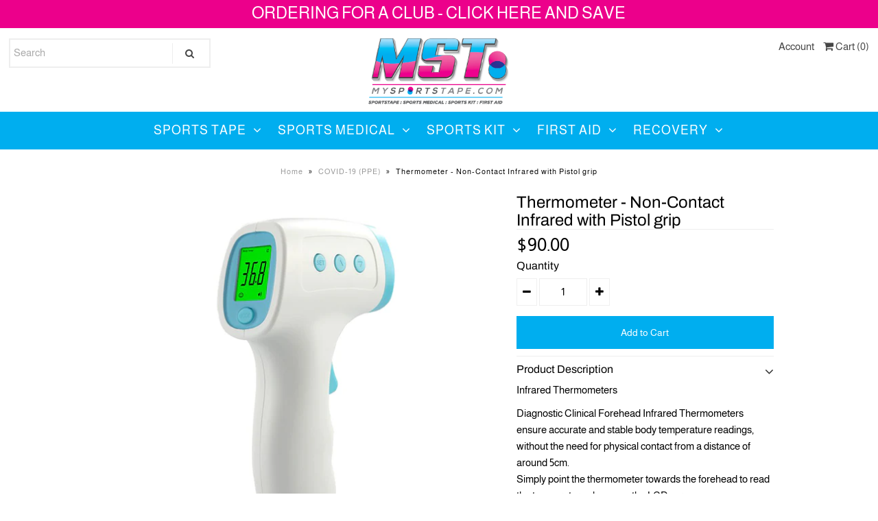

--- FILE ---
content_type: text/html; charset=utf-8
request_url: https://www.mysportstape.com/products/thermometer-non-contact-infrared-with-pistol-grip
body_size: 17247
content:
<!DOCTYPE html>
<!--[if lt IE 7 ]><html class="ie ie6" lang="en"> <![endif]-->
<!--[if IE 7 ]><html class="ie ie7" lang="en"> <![endif]-->
<!--[if IE 8 ]><html class="ie ie8" lang="en"> <![endif]-->
<!--[if (gte IE 9)|!(IE)]><!--><html lang="en" class="no-js"> <!--<![endif]-->
<head>
  
  <!-- Google Tag Manager -->
<script>(function(w,d,s,l,i){w[l]=w[l]||[];w[l].push({'gtm.start':
new Date().getTime(),event:'gtm.js'});var f=d.getElementsByTagName(s)[0],
j=d.createElement(s),dl=l!='dataLayer'?'&l='+l:'';j.async=true;j.src=
'https://www.googletagmanager.com/gtm.js?id='+i+dl;f.parentNode.insertBefore(j,f);
})(window,document,'script','dataLayer','GTM-MGG3LMT');</script>
<!-- End Google Tag Manager -->

  <!-- Google Web Fonts
================================================== -->

  
  

  
  

  
  

  
  
    <link href="//fonts.googleapis.com/css?family=Karla:400,700" rel="stylesheet">
  

  
  

  
  

  
  

  
  
    <link href='//fonts.googleapis.com/css?family=Montserrat:400,700' rel='stylesheet' type='text/css'>
  

  
  

  
  

  
  

  
  

  
  

  
  

  
  

  
  

  
   



  <meta property="og:type" content="product">
  <meta property="og:title" content="Thermometer - Non-Contact Infrared with Pistol grip">
  <meta property="og:url" content="https://www.mysportstape.com/products/thermometer-non-contact-infrared-with-pistol-grip">
  <meta property="og:description" content="Infrared ThermometersDiagnostic Clinical Forehead Infrared Thermometers ensure accurate and stable body temperature readings, without the need for physical contact from a distance of around 5cm.Simply point the thermometer towards the forehead to read the temperature shown on the LCD screen.The AERODignostic Non-Contact Forehead IR Thermometer is specially designed to take the body temperature of a person regardless of room temperature.

">
  
    <meta property="og:image" content="http://www.mysportstape.com/cdn/shop/products/eN9IRKITyGhjpcf23zxr_hand_thermometre_grande.png?v=1589495879">
    <meta property="og:image:secure_url" content="https://www.mysportstape.com/cdn/shop/products/eN9IRKITyGhjpcf23zxr_hand_thermometre_grande.png?v=1589495879">
  
  <meta property="og:price:amount" content="90.00">
  <meta property="og:price:currency" content="AUD">

<meta property="og:site_name" content="MySportsTape">



  <meta name="twitter:card" content="summary">


  <meta name="twitter:site" content="@mysportstape">


  <meta name="twitter:title" content="Thermometer - Non-Contact Infrared with Pistol grip">
  <meta name="twitter:description" content="Infrared ThermometersDiagnostic Clinical Forehead Infrared Thermometers ensure accurate and stable body temperature readings, without the need for physical contact from a distance of around 5cm.Simply">
  <meta name="twitter:image" content="https://www.mysportstape.com/cdn/shop/products/eN9IRKITyGhjpcf23zxr_hand_thermometre_large.png?v=1589495879">
  <meta name="twitter:image:width" content="480">
  <meta name="twitter:image:height" content="480">



  <!-- Meta -->
  <title>
    Thermometer - Non-Contact Infrared with Pistol grip &ndash; MySportsTape
  </title>
  
  <meta name="description" content="Infrared ThermometersDiagnostic Clinical Forehead Infrared Thermometers ensure accurate and stable body temperature readings, without the need for physical contact from a distance of around 5cm.Simply point the thermometer towards the forehead to read the temperature shown on the LCD screen.The AERODignostic Non-Contac" />
  
  <link rel="canonical" href="https://www.mysportstape.com/products/thermometer-non-contact-infrared-with-pistol-grip" />

  <!-- Viewport -->
  <meta name="viewport" content="width=device-width, initial-scale=1, maximum-scale=1">

  <!-- CSS -->

  <link href="//www.mysportstape.com/cdn/shop/t/19/assets/stylesheet.css?v=75396240242805111301762399999" rel="stylesheet" type="text/css" media="all" />
  <link href="//www.mysportstape.com/cdn/shop/t/19/assets/queries.css?v=25052187604135879661538633810" rel="stylesheet" type="text/css" media="all" />

  <!--[if lt IE 9]>
	<script src="//html5shim.googlecode.com/svn/trunk/html5.js"></script>
  <![endif]-->

  <!-- JS -->

  <script src="//ajax.googleapis.com/ajax/libs/jquery/2.2.4/jquery.min.js" type="text/javascript"></script>
 <script src="//www.mysportstape.com/cdn/shop/t/19/assets/eventemitter3.min.js?v=27939738353326123541669944259" type="text/javascript"></script>

  <script src="//www.mysportstape.com/cdn/shopifycloud/storefront/assets/themes_support/option_selection-b017cd28.js" type="text/javascript"></script>

  

  <script>window.performance && window.performance.mark && window.performance.mark('shopify.content_for_header.start');</script><meta name="facebook-domain-verification" content="47713v1ppua45scjcirrprqeigrx94">
<meta name="facebook-domain-verification" content="r9npvu0wc0qlez3qnozomnqfeoq4n5">
<meta id="shopify-digital-wallet" name="shopify-digital-wallet" content="/2126632/digital_wallets/dialog">
<meta name="shopify-checkout-api-token" content="64a4e46e848e365a5ab0e62852e7587a">
<meta id="in-context-paypal-metadata" data-shop-id="2126632" data-venmo-supported="false" data-environment="production" data-locale="en_US" data-paypal-v4="true" data-currency="AUD">
<link rel="alternate" type="application/json+oembed" href="https://www.mysportstape.com/products/thermometer-non-contact-infrared-with-pistol-grip.oembed">
<script async="async" src="/checkouts/internal/preloads.js?locale=en-AU"></script>
<script id="shopify-features" type="application/json">{"accessToken":"64a4e46e848e365a5ab0e62852e7587a","betas":["rich-media-storefront-analytics"],"domain":"www.mysportstape.com","predictiveSearch":true,"shopId":2126632,"locale":"en"}</script>
<script>var Shopify = Shopify || {};
Shopify.shop = "buysportstapecom.myshopify.com";
Shopify.locale = "en";
Shopify.currency = {"active":"AUD","rate":"1.0"};
Shopify.country = "AU";
Shopify.theme = {"name":"Vantage","id":35555606563,"schema_name":"Vantage","schema_version":"6.6","theme_store_id":459,"role":"main"};
Shopify.theme.handle = "null";
Shopify.theme.style = {"id":null,"handle":null};
Shopify.cdnHost = "www.mysportstape.com/cdn";
Shopify.routes = Shopify.routes || {};
Shopify.routes.root = "/";</script>
<script type="module">!function(o){(o.Shopify=o.Shopify||{}).modules=!0}(window);</script>
<script>!function(o){function n(){var o=[];function n(){o.push(Array.prototype.slice.apply(arguments))}return n.q=o,n}var t=o.Shopify=o.Shopify||{};t.loadFeatures=n(),t.autoloadFeatures=n()}(window);</script>
<script id="shop-js-analytics" type="application/json">{"pageType":"product"}</script>
<script defer="defer" async type="module" src="//www.mysportstape.com/cdn/shopifycloud/shop-js/modules/v2/client.init-shop-cart-sync_IZsNAliE.en.esm.js"></script>
<script defer="defer" async type="module" src="//www.mysportstape.com/cdn/shopifycloud/shop-js/modules/v2/chunk.common_0OUaOowp.esm.js"></script>
<script type="module">
  await import("//www.mysportstape.com/cdn/shopifycloud/shop-js/modules/v2/client.init-shop-cart-sync_IZsNAliE.en.esm.js");
await import("//www.mysportstape.com/cdn/shopifycloud/shop-js/modules/v2/chunk.common_0OUaOowp.esm.js");

  window.Shopify.SignInWithShop?.initShopCartSync?.({"fedCMEnabled":true,"windoidEnabled":true});

</script>
<script>(function() {
  var isLoaded = false;
  function asyncLoad() {
    if (isLoaded) return;
    isLoaded = true;
    var urls = ["\/\/www.powr.io\/powr.js?powr-token=buysportstapecom.myshopify.com\u0026external-type=shopify\u0026shop=buysportstapecom.myshopify.com"];
    for (var i = 0; i < urls.length; i++) {
      var s = document.createElement('script');
      s.type = 'text/javascript';
      s.async = true;
      s.src = urls[i];
      var x = document.getElementsByTagName('script')[0];
      x.parentNode.insertBefore(s, x);
    }
  };
  if(window.attachEvent) {
    window.attachEvent('onload', asyncLoad);
  } else {
    window.addEventListener('load', asyncLoad, false);
  }
})();</script>
<script id="__st">var __st={"a":2126632,"offset":39600,"reqid":"17e92fca-3f45-48e1-b583-d889814a00c0-1768378167","pageurl":"www.mysportstape.com\/products\/thermometer-non-contact-infrared-with-pistol-grip","u":"098f75f3ae29","p":"product","rtyp":"product","rid":4613967118425};</script>
<script>window.ShopifyPaypalV4VisibilityTracking = true;</script>
<script id="captcha-bootstrap">!function(){'use strict';const t='contact',e='account',n='new_comment',o=[[t,t],['blogs',n],['comments',n],[t,'customer']],c=[[e,'customer_login'],[e,'guest_login'],[e,'recover_customer_password'],[e,'create_customer']],r=t=>t.map((([t,e])=>`form[action*='/${t}']:not([data-nocaptcha='true']) input[name='form_type'][value='${e}']`)).join(','),a=t=>()=>t?[...document.querySelectorAll(t)].map((t=>t.form)):[];function s(){const t=[...o],e=r(t);return a(e)}const i='password',u='form_key',d=['recaptcha-v3-token','g-recaptcha-response','h-captcha-response',i],f=()=>{try{return window.sessionStorage}catch{return}},m='__shopify_v',_=t=>t.elements[u];function p(t,e,n=!1){try{const o=window.sessionStorage,c=JSON.parse(o.getItem(e)),{data:r}=function(t){const{data:e,action:n}=t;return t[m]||n?{data:e,action:n}:{data:t,action:n}}(c);for(const[e,n]of Object.entries(r))t.elements[e]&&(t.elements[e].value=n);n&&o.removeItem(e)}catch(o){console.error('form repopulation failed',{error:o})}}const l='form_type',E='cptcha';function T(t){t.dataset[E]=!0}const w=window,h=w.document,L='Shopify',v='ce_forms',y='captcha';let A=!1;((t,e)=>{const n=(g='f06e6c50-85a8-45c8-87d0-21a2b65856fe',I='https://cdn.shopify.com/shopifycloud/storefront-forms-hcaptcha/ce_storefront_forms_captcha_hcaptcha.v1.5.2.iife.js',D={infoText:'Protected by hCaptcha',privacyText:'Privacy',termsText:'Terms'},(t,e,n)=>{const o=w[L][v],c=o.bindForm;if(c)return c(t,g,e,D).then(n);var r;o.q.push([[t,g,e,D],n]),r=I,A||(h.body.append(Object.assign(h.createElement('script'),{id:'captcha-provider',async:!0,src:r})),A=!0)});var g,I,D;w[L]=w[L]||{},w[L][v]=w[L][v]||{},w[L][v].q=[],w[L][y]=w[L][y]||{},w[L][y].protect=function(t,e){n(t,void 0,e),T(t)},Object.freeze(w[L][y]),function(t,e,n,w,h,L){const[v,y,A,g]=function(t,e,n){const i=e?o:[],u=t?c:[],d=[...i,...u],f=r(d),m=r(i),_=r(d.filter((([t,e])=>n.includes(e))));return[a(f),a(m),a(_),s()]}(w,h,L),I=t=>{const e=t.target;return e instanceof HTMLFormElement?e:e&&e.form},D=t=>v().includes(t);t.addEventListener('submit',(t=>{const e=I(t);if(!e)return;const n=D(e)&&!e.dataset.hcaptchaBound&&!e.dataset.recaptchaBound,o=_(e),c=g().includes(e)&&(!o||!o.value);(n||c)&&t.preventDefault(),c&&!n&&(function(t){try{if(!f())return;!function(t){const e=f();if(!e)return;const n=_(t);if(!n)return;const o=n.value;o&&e.removeItem(o)}(t);const e=Array.from(Array(32),(()=>Math.random().toString(36)[2])).join('');!function(t,e){_(t)||t.append(Object.assign(document.createElement('input'),{type:'hidden',name:u})),t.elements[u].value=e}(t,e),function(t,e){const n=f();if(!n)return;const o=[...t.querySelectorAll(`input[type='${i}']`)].map((({name:t})=>t)),c=[...d,...o],r={};for(const[a,s]of new FormData(t).entries())c.includes(a)||(r[a]=s);n.setItem(e,JSON.stringify({[m]:1,action:t.action,data:r}))}(t,e)}catch(e){console.error('failed to persist form',e)}}(e),e.submit())}));const S=(t,e)=>{t&&!t.dataset[E]&&(n(t,e.some((e=>e===t))),T(t))};for(const o of['focusin','change'])t.addEventListener(o,(t=>{const e=I(t);D(e)&&S(e,y())}));const B=e.get('form_key'),M=e.get(l),P=B&&M;t.addEventListener('DOMContentLoaded',(()=>{const t=y();if(P)for(const e of t)e.elements[l].value===M&&p(e,B);[...new Set([...A(),...v().filter((t=>'true'===t.dataset.shopifyCaptcha))])].forEach((e=>S(e,t)))}))}(h,new URLSearchParams(w.location.search),n,t,e,['guest_login'])})(!0,!0)}();</script>
<script integrity="sha256-4kQ18oKyAcykRKYeNunJcIwy7WH5gtpwJnB7kiuLZ1E=" data-source-attribution="shopify.loadfeatures" defer="defer" src="//www.mysportstape.com/cdn/shopifycloud/storefront/assets/storefront/load_feature-a0a9edcb.js" crossorigin="anonymous"></script>
<script data-source-attribution="shopify.dynamic_checkout.dynamic.init">var Shopify=Shopify||{};Shopify.PaymentButton=Shopify.PaymentButton||{isStorefrontPortableWallets:!0,init:function(){window.Shopify.PaymentButton.init=function(){};var t=document.createElement("script");t.src="https://www.mysportstape.com/cdn/shopifycloud/portable-wallets/latest/portable-wallets.en.js",t.type="module",document.head.appendChild(t)}};
</script>
<script data-source-attribution="shopify.dynamic_checkout.buyer_consent">
  function portableWalletsHideBuyerConsent(e){var t=document.getElementById("shopify-buyer-consent"),n=document.getElementById("shopify-subscription-policy-button");t&&n&&(t.classList.add("hidden"),t.setAttribute("aria-hidden","true"),n.removeEventListener("click",e))}function portableWalletsShowBuyerConsent(e){var t=document.getElementById("shopify-buyer-consent"),n=document.getElementById("shopify-subscription-policy-button");t&&n&&(t.classList.remove("hidden"),t.removeAttribute("aria-hidden"),n.addEventListener("click",e))}window.Shopify?.PaymentButton&&(window.Shopify.PaymentButton.hideBuyerConsent=portableWalletsHideBuyerConsent,window.Shopify.PaymentButton.showBuyerConsent=portableWalletsShowBuyerConsent);
</script>
<script data-source-attribution="shopify.dynamic_checkout.cart.bootstrap">document.addEventListener("DOMContentLoaded",(function(){function t(){return document.querySelector("shopify-accelerated-checkout-cart, shopify-accelerated-checkout")}if(t())Shopify.PaymentButton.init();else{new MutationObserver((function(e,n){t()&&(Shopify.PaymentButton.init(),n.disconnect())})).observe(document.body,{childList:!0,subtree:!0})}}));
</script>
<link id="shopify-accelerated-checkout-styles" rel="stylesheet" media="screen" href="https://www.mysportstape.com/cdn/shopifycloud/portable-wallets/latest/accelerated-checkout-backwards-compat.css" crossorigin="anonymous">
<style id="shopify-accelerated-checkout-cart">
        #shopify-buyer-consent {
  margin-top: 1em;
  display: inline-block;
  width: 100%;
}

#shopify-buyer-consent.hidden {
  display: none;
}

#shopify-subscription-policy-button {
  background: none;
  border: none;
  padding: 0;
  text-decoration: underline;
  font-size: inherit;
  cursor: pointer;
}

#shopify-subscription-policy-button::before {
  box-shadow: none;
}

      </style>

<script>window.performance && window.performance.mark && window.performance.mark('shopify.content_for_header.end');</script>

  

  <!-- Favicon -->
  
  <link rel="shortcut icon" href="//www.mysportstape.com/cdn/shop/files/mst-small-logo_32x32.jpg?v=1641776174" type="image/png" />
  
<link href="https://monorail-edge.shopifysvc.com" rel="dns-prefetch">
<script>(function(){if ("sendBeacon" in navigator && "performance" in window) {try {var session_token_from_headers = performance.getEntriesByType('navigation')[0].serverTiming.find(x => x.name == '_s').description;} catch {var session_token_from_headers = undefined;}var session_cookie_matches = document.cookie.match(/_shopify_s=([^;]*)/);var session_token_from_cookie = session_cookie_matches && session_cookie_matches.length === 2 ? session_cookie_matches[1] : "";var session_token = session_token_from_headers || session_token_from_cookie || "";function handle_abandonment_event(e) {var entries = performance.getEntries().filter(function(entry) {return /monorail-edge.shopifysvc.com/.test(entry.name);});if (!window.abandonment_tracked && entries.length === 0) {window.abandonment_tracked = true;var currentMs = Date.now();var navigation_start = performance.timing.navigationStart;var payload = {shop_id: 2126632,url: window.location.href,navigation_start,duration: currentMs - navigation_start,session_token,page_type: "product"};window.navigator.sendBeacon("https://monorail-edge.shopifysvc.com/v1/produce", JSON.stringify({schema_id: "online_store_buyer_site_abandonment/1.1",payload: payload,metadata: {event_created_at_ms: currentMs,event_sent_at_ms: currentMs}}));}}window.addEventListener('pagehide', handle_abandonment_event);}}());</script>
<script id="web-pixels-manager-setup">(function e(e,d,r,n,o){if(void 0===o&&(o={}),!Boolean(null===(a=null===(i=window.Shopify)||void 0===i?void 0:i.analytics)||void 0===a?void 0:a.replayQueue)){var i,a;window.Shopify=window.Shopify||{};var t=window.Shopify;t.analytics=t.analytics||{};var s=t.analytics;s.replayQueue=[],s.publish=function(e,d,r){return s.replayQueue.push([e,d,r]),!0};try{self.performance.mark("wpm:start")}catch(e){}var l=function(){var e={modern:/Edge?\/(1{2}[4-9]|1[2-9]\d|[2-9]\d{2}|\d{4,})\.\d+(\.\d+|)|Firefox\/(1{2}[4-9]|1[2-9]\d|[2-9]\d{2}|\d{4,})\.\d+(\.\d+|)|Chrom(ium|e)\/(9{2}|\d{3,})\.\d+(\.\d+|)|(Maci|X1{2}).+ Version\/(15\.\d+|(1[6-9]|[2-9]\d|\d{3,})\.\d+)([,.]\d+|)( \(\w+\)|)( Mobile\/\w+|) Safari\/|Chrome.+OPR\/(9{2}|\d{3,})\.\d+\.\d+|(CPU[ +]OS|iPhone[ +]OS|CPU[ +]iPhone|CPU IPhone OS|CPU iPad OS)[ +]+(15[._]\d+|(1[6-9]|[2-9]\d|\d{3,})[._]\d+)([._]\d+|)|Android:?[ /-](13[3-9]|1[4-9]\d|[2-9]\d{2}|\d{4,})(\.\d+|)(\.\d+|)|Android.+Firefox\/(13[5-9]|1[4-9]\d|[2-9]\d{2}|\d{4,})\.\d+(\.\d+|)|Android.+Chrom(ium|e)\/(13[3-9]|1[4-9]\d|[2-9]\d{2}|\d{4,})\.\d+(\.\d+|)|SamsungBrowser\/([2-9]\d|\d{3,})\.\d+/,legacy:/Edge?\/(1[6-9]|[2-9]\d|\d{3,})\.\d+(\.\d+|)|Firefox\/(5[4-9]|[6-9]\d|\d{3,})\.\d+(\.\d+|)|Chrom(ium|e)\/(5[1-9]|[6-9]\d|\d{3,})\.\d+(\.\d+|)([\d.]+$|.*Safari\/(?![\d.]+ Edge\/[\d.]+$))|(Maci|X1{2}).+ Version\/(10\.\d+|(1[1-9]|[2-9]\d|\d{3,})\.\d+)([,.]\d+|)( \(\w+\)|)( Mobile\/\w+|) Safari\/|Chrome.+OPR\/(3[89]|[4-9]\d|\d{3,})\.\d+\.\d+|(CPU[ +]OS|iPhone[ +]OS|CPU[ +]iPhone|CPU IPhone OS|CPU iPad OS)[ +]+(10[._]\d+|(1[1-9]|[2-9]\d|\d{3,})[._]\d+)([._]\d+|)|Android:?[ /-](13[3-9]|1[4-9]\d|[2-9]\d{2}|\d{4,})(\.\d+|)(\.\d+|)|Mobile Safari.+OPR\/([89]\d|\d{3,})\.\d+\.\d+|Android.+Firefox\/(13[5-9]|1[4-9]\d|[2-9]\d{2}|\d{4,})\.\d+(\.\d+|)|Android.+Chrom(ium|e)\/(13[3-9]|1[4-9]\d|[2-9]\d{2}|\d{4,})\.\d+(\.\d+|)|Android.+(UC? ?Browser|UCWEB|U3)[ /]?(15\.([5-9]|\d{2,})|(1[6-9]|[2-9]\d|\d{3,})\.\d+)\.\d+|SamsungBrowser\/(5\.\d+|([6-9]|\d{2,})\.\d+)|Android.+MQ{2}Browser\/(14(\.(9|\d{2,})|)|(1[5-9]|[2-9]\d|\d{3,})(\.\d+|))(\.\d+|)|K[Aa][Ii]OS\/(3\.\d+|([4-9]|\d{2,})\.\d+)(\.\d+|)/},d=e.modern,r=e.legacy,n=navigator.userAgent;return n.match(d)?"modern":n.match(r)?"legacy":"unknown"}(),u="modern"===l?"modern":"legacy",c=(null!=n?n:{modern:"",legacy:""})[u],f=function(e){return[e.baseUrl,"/wpm","/b",e.hashVersion,"modern"===e.buildTarget?"m":"l",".js"].join("")}({baseUrl:d,hashVersion:r,buildTarget:u}),m=function(e){var d=e.version,r=e.bundleTarget,n=e.surface,o=e.pageUrl,i=e.monorailEndpoint;return{emit:function(e){var a=e.status,t=e.errorMsg,s=(new Date).getTime(),l=JSON.stringify({metadata:{event_sent_at_ms:s},events:[{schema_id:"web_pixels_manager_load/3.1",payload:{version:d,bundle_target:r,page_url:o,status:a,surface:n,error_msg:t},metadata:{event_created_at_ms:s}}]});if(!i)return console&&console.warn&&console.warn("[Web Pixels Manager] No Monorail endpoint provided, skipping logging."),!1;try{return self.navigator.sendBeacon.bind(self.navigator)(i,l)}catch(e){}var u=new XMLHttpRequest;try{return u.open("POST",i,!0),u.setRequestHeader("Content-Type","text/plain"),u.send(l),!0}catch(e){return console&&console.warn&&console.warn("[Web Pixels Manager] Got an unhandled error while logging to Monorail."),!1}}}}({version:r,bundleTarget:l,surface:e.surface,pageUrl:self.location.href,monorailEndpoint:e.monorailEndpoint});try{o.browserTarget=l,function(e){var d=e.src,r=e.async,n=void 0===r||r,o=e.onload,i=e.onerror,a=e.sri,t=e.scriptDataAttributes,s=void 0===t?{}:t,l=document.createElement("script"),u=document.querySelector("head"),c=document.querySelector("body");if(l.async=n,l.src=d,a&&(l.integrity=a,l.crossOrigin="anonymous"),s)for(var f in s)if(Object.prototype.hasOwnProperty.call(s,f))try{l.dataset[f]=s[f]}catch(e){}if(o&&l.addEventListener("load",o),i&&l.addEventListener("error",i),u)u.appendChild(l);else{if(!c)throw new Error("Did not find a head or body element to append the script");c.appendChild(l)}}({src:f,async:!0,onload:function(){if(!function(){var e,d;return Boolean(null===(d=null===(e=window.Shopify)||void 0===e?void 0:e.analytics)||void 0===d?void 0:d.initialized)}()){var d=window.webPixelsManager.init(e)||void 0;if(d){var r=window.Shopify.analytics;r.replayQueue.forEach((function(e){var r=e[0],n=e[1],o=e[2];d.publishCustomEvent(r,n,o)})),r.replayQueue=[],r.publish=d.publishCustomEvent,r.visitor=d.visitor,r.initialized=!0}}},onerror:function(){return m.emit({status:"failed",errorMsg:"".concat(f," has failed to load")})},sri:function(e){var d=/^sha384-[A-Za-z0-9+/=]+$/;return"string"==typeof e&&d.test(e)}(c)?c:"",scriptDataAttributes:o}),m.emit({status:"loading"})}catch(e){m.emit({status:"failed",errorMsg:(null==e?void 0:e.message)||"Unknown error"})}}})({shopId: 2126632,storefrontBaseUrl: "https://www.mysportstape.com",extensionsBaseUrl: "https://extensions.shopifycdn.com/cdn/shopifycloud/web-pixels-manager",monorailEndpoint: "https://monorail-edge.shopifysvc.com/unstable/produce_batch",surface: "storefront-renderer",enabledBetaFlags: ["2dca8a86","a0d5f9d2"],webPixelsConfigList: [{"id":"shopify-app-pixel","configuration":"{}","eventPayloadVersion":"v1","runtimeContext":"STRICT","scriptVersion":"0450","apiClientId":"shopify-pixel","type":"APP","privacyPurposes":["ANALYTICS","MARKETING"]},{"id":"shopify-custom-pixel","eventPayloadVersion":"v1","runtimeContext":"LAX","scriptVersion":"0450","apiClientId":"shopify-pixel","type":"CUSTOM","privacyPurposes":["ANALYTICS","MARKETING"]}],isMerchantRequest: false,initData: {"shop":{"name":"MySportsTape","paymentSettings":{"currencyCode":"AUD"},"myshopifyDomain":"buysportstapecom.myshopify.com","countryCode":"AU","storefrontUrl":"https:\/\/www.mysportstape.com"},"customer":null,"cart":null,"checkout":null,"productVariants":[{"price":{"amount":90.0,"currencyCode":"AUD"},"product":{"title":"Thermometer - Non-Contact Infrared with Pistol grip","vendor":"Aero Health","id":"4613967118425","untranslatedTitle":"Thermometer - Non-Contact Infrared with Pistol grip","url":"\/products\/thermometer-non-contact-infrared-with-pistol-grip","type":"COVID-19 (PPE)"},"id":"31804141142105","image":{"src":"\/\/www.mysportstape.com\/cdn\/shop\/products\/eN9IRKITyGhjpcf23zxr_hand_thermometre.png?v=1589495879"},"sku":"FAM33","title":"Default","untranslatedTitle":"Default"}],"purchasingCompany":null},},"https://www.mysportstape.com/cdn","7cecd0b6w90c54c6cpe92089d5m57a67346",{"modern":"","legacy":""},{"shopId":"2126632","storefrontBaseUrl":"https:\/\/www.mysportstape.com","extensionBaseUrl":"https:\/\/extensions.shopifycdn.com\/cdn\/shopifycloud\/web-pixels-manager","surface":"storefront-renderer","enabledBetaFlags":"[\"2dca8a86\", \"a0d5f9d2\"]","isMerchantRequest":"false","hashVersion":"7cecd0b6w90c54c6cpe92089d5m57a67346","publish":"custom","events":"[[\"page_viewed\",{}],[\"product_viewed\",{\"productVariant\":{\"price\":{\"amount\":90.0,\"currencyCode\":\"AUD\"},\"product\":{\"title\":\"Thermometer - Non-Contact Infrared with Pistol grip\",\"vendor\":\"Aero Health\",\"id\":\"4613967118425\",\"untranslatedTitle\":\"Thermometer - Non-Contact Infrared with Pistol grip\",\"url\":\"\/products\/thermometer-non-contact-infrared-with-pistol-grip\",\"type\":\"COVID-19 (PPE)\"},\"id\":\"31804141142105\",\"image\":{\"src\":\"\/\/www.mysportstape.com\/cdn\/shop\/products\/eN9IRKITyGhjpcf23zxr_hand_thermometre.png?v=1589495879\"},\"sku\":\"FAM33\",\"title\":\"Default\",\"untranslatedTitle\":\"Default\"}}]]"});</script><script>
  window.ShopifyAnalytics = window.ShopifyAnalytics || {};
  window.ShopifyAnalytics.meta = window.ShopifyAnalytics.meta || {};
  window.ShopifyAnalytics.meta.currency = 'AUD';
  var meta = {"product":{"id":4613967118425,"gid":"gid:\/\/shopify\/Product\/4613967118425","vendor":"Aero Health","type":"COVID-19 (PPE)","handle":"thermometer-non-contact-infrared-with-pistol-grip","variants":[{"id":31804141142105,"price":9000,"name":"Thermometer - Non-Contact Infrared with Pistol grip","public_title":null,"sku":"FAM33"}],"remote":false},"page":{"pageType":"product","resourceType":"product","resourceId":4613967118425,"requestId":"17e92fca-3f45-48e1-b583-d889814a00c0-1768378167"}};
  for (var attr in meta) {
    window.ShopifyAnalytics.meta[attr] = meta[attr];
  }
</script>
<script class="analytics">
  (function () {
    var customDocumentWrite = function(content) {
      var jquery = null;

      if (window.jQuery) {
        jquery = window.jQuery;
      } else if (window.Checkout && window.Checkout.$) {
        jquery = window.Checkout.$;
      }

      if (jquery) {
        jquery('body').append(content);
      }
    };

    var hasLoggedConversion = function(token) {
      if (token) {
        return document.cookie.indexOf('loggedConversion=' + token) !== -1;
      }
      return false;
    }

    var setCookieIfConversion = function(token) {
      if (token) {
        var twoMonthsFromNow = new Date(Date.now());
        twoMonthsFromNow.setMonth(twoMonthsFromNow.getMonth() + 2);

        document.cookie = 'loggedConversion=' + token + '; expires=' + twoMonthsFromNow;
      }
    }

    var trekkie = window.ShopifyAnalytics.lib = window.trekkie = window.trekkie || [];
    if (trekkie.integrations) {
      return;
    }
    trekkie.methods = [
      'identify',
      'page',
      'ready',
      'track',
      'trackForm',
      'trackLink'
    ];
    trekkie.factory = function(method) {
      return function() {
        var args = Array.prototype.slice.call(arguments);
        args.unshift(method);
        trekkie.push(args);
        return trekkie;
      };
    };
    for (var i = 0; i < trekkie.methods.length; i++) {
      var key = trekkie.methods[i];
      trekkie[key] = trekkie.factory(key);
    }
    trekkie.load = function(config) {
      trekkie.config = config || {};
      trekkie.config.initialDocumentCookie = document.cookie;
      var first = document.getElementsByTagName('script')[0];
      var script = document.createElement('script');
      script.type = 'text/javascript';
      script.onerror = function(e) {
        var scriptFallback = document.createElement('script');
        scriptFallback.type = 'text/javascript';
        scriptFallback.onerror = function(error) {
                var Monorail = {
      produce: function produce(monorailDomain, schemaId, payload) {
        var currentMs = new Date().getTime();
        var event = {
          schema_id: schemaId,
          payload: payload,
          metadata: {
            event_created_at_ms: currentMs,
            event_sent_at_ms: currentMs
          }
        };
        return Monorail.sendRequest("https://" + monorailDomain + "/v1/produce", JSON.stringify(event));
      },
      sendRequest: function sendRequest(endpointUrl, payload) {
        // Try the sendBeacon API
        if (window && window.navigator && typeof window.navigator.sendBeacon === 'function' && typeof window.Blob === 'function' && !Monorail.isIos12()) {
          var blobData = new window.Blob([payload], {
            type: 'text/plain'
          });

          if (window.navigator.sendBeacon(endpointUrl, blobData)) {
            return true;
          } // sendBeacon was not successful

        } // XHR beacon

        var xhr = new XMLHttpRequest();

        try {
          xhr.open('POST', endpointUrl);
          xhr.setRequestHeader('Content-Type', 'text/plain');
          xhr.send(payload);
        } catch (e) {
          console.log(e);
        }

        return false;
      },
      isIos12: function isIos12() {
        return window.navigator.userAgent.lastIndexOf('iPhone; CPU iPhone OS 12_') !== -1 || window.navigator.userAgent.lastIndexOf('iPad; CPU OS 12_') !== -1;
      }
    };
    Monorail.produce('monorail-edge.shopifysvc.com',
      'trekkie_storefront_load_errors/1.1',
      {shop_id: 2126632,
      theme_id: 35555606563,
      app_name: "storefront",
      context_url: window.location.href,
      source_url: "//www.mysportstape.com/cdn/s/trekkie.storefront.55c6279c31a6628627b2ba1c5ff367020da294e2.min.js"});

        };
        scriptFallback.async = true;
        scriptFallback.src = '//www.mysportstape.com/cdn/s/trekkie.storefront.55c6279c31a6628627b2ba1c5ff367020da294e2.min.js';
        first.parentNode.insertBefore(scriptFallback, first);
      };
      script.async = true;
      script.src = '//www.mysportstape.com/cdn/s/trekkie.storefront.55c6279c31a6628627b2ba1c5ff367020da294e2.min.js';
      first.parentNode.insertBefore(script, first);
    };
    trekkie.load(
      {"Trekkie":{"appName":"storefront","development":false,"defaultAttributes":{"shopId":2126632,"isMerchantRequest":null,"themeId":35555606563,"themeCityHash":"17932083136804368962","contentLanguage":"en","currency":"AUD","eventMetadataId":"aa6ff02a-565e-4d05-a89a-d309b1d77989"},"isServerSideCookieWritingEnabled":true,"monorailRegion":"shop_domain","enabledBetaFlags":["65f19447"]},"Session Attribution":{},"S2S":{"facebookCapiEnabled":true,"source":"trekkie-storefront-renderer","apiClientId":580111}}
    );

    var loaded = false;
    trekkie.ready(function() {
      if (loaded) return;
      loaded = true;

      window.ShopifyAnalytics.lib = window.trekkie;

      var originalDocumentWrite = document.write;
      document.write = customDocumentWrite;
      try { window.ShopifyAnalytics.merchantGoogleAnalytics.call(this); } catch(error) {};
      document.write = originalDocumentWrite;

      window.ShopifyAnalytics.lib.page(null,{"pageType":"product","resourceType":"product","resourceId":4613967118425,"requestId":"17e92fca-3f45-48e1-b583-d889814a00c0-1768378167","shopifyEmitted":true});

      var match = window.location.pathname.match(/checkouts\/(.+)\/(thank_you|post_purchase)/)
      var token = match? match[1]: undefined;
      if (!hasLoggedConversion(token)) {
        setCookieIfConversion(token);
        window.ShopifyAnalytics.lib.track("Viewed Product",{"currency":"AUD","variantId":31804141142105,"productId":4613967118425,"productGid":"gid:\/\/shopify\/Product\/4613967118425","name":"Thermometer - Non-Contact Infrared with Pistol grip","price":"90.00","sku":"FAM33","brand":"Aero Health","variant":null,"category":"COVID-19 (PPE)","nonInteraction":true,"remote":false},undefined,undefined,{"shopifyEmitted":true});
      window.ShopifyAnalytics.lib.track("monorail:\/\/trekkie_storefront_viewed_product\/1.1",{"currency":"AUD","variantId":31804141142105,"productId":4613967118425,"productGid":"gid:\/\/shopify\/Product\/4613967118425","name":"Thermometer - Non-Contact Infrared with Pistol grip","price":"90.00","sku":"FAM33","brand":"Aero Health","variant":null,"category":"COVID-19 (PPE)","nonInteraction":true,"remote":false,"referer":"https:\/\/www.mysportstape.com\/products\/thermometer-non-contact-infrared-with-pistol-grip"});
      }
    });


        var eventsListenerScript = document.createElement('script');
        eventsListenerScript.async = true;
        eventsListenerScript.src = "//www.mysportstape.com/cdn/shopifycloud/storefront/assets/shop_events_listener-3da45d37.js";
        document.getElementsByTagName('head')[0].appendChild(eventsListenerScript);

})();</script>
<script
  defer
  src="https://www.mysportstape.com/cdn/shopifycloud/perf-kit/shopify-perf-kit-3.0.3.min.js"
  data-application="storefront-renderer"
  data-shop-id="2126632"
  data-render-region="gcp-us-central1"
  data-page-type="product"
  data-theme-instance-id="35555606563"
  data-theme-name="Vantage"
  data-theme-version="6.6"
  data-monorail-region="shop_domain"
  data-resource-timing-sampling-rate="10"
  data-shs="true"
  data-shs-beacon="true"
  data-shs-export-with-fetch="true"
  data-shs-logs-sample-rate="1"
  data-shs-beacon-endpoint="https://www.mysportstape.com/api/collect"
></script>
</head>

<body class="gridlock shifter shifter-left product">
  <nav class="mobile-menu" role="navigation">
    <div id="shopify-section-mobile-navigation" class="shopify-section"><div class="mobile-navigation" style="display: none;" data-section-id="mobile-navigation" data-section-type="mobile-navigation">
  
    <div class="mobile-nav-block" >
    
        <div class="search-box">
          <form action="/search" method="get" class="search-form">
            <input type="text" name="q" id="q" class="search-field" placeholder="Search" />
            <button type="submit"><i class="fa fa-search"></i></button>
          </form>
          <div class="clear"></div>
        </div>
      
  </div>
  
    <div class="mobile-nav-block" >
    
        <div class="mobile-menu">
          <ul id="accordion">
            
              
            <li class="accordion-toggle has_sub_menu" aria-haspopup="true" aria-expanded="false"><a href="/collections/tape">SPORTS TAPE</a></li>
                <div class="accordion-content">
                  <ul class="sub">
                    
                      
                        <li>
                          <a href="/collections/premium-plus-tape">
                            PREMIUM PLUS RIGID TAPE
                          </a>
                        </li>
                      
                    
                      
                        <li>
                          <a href="/collections/active-tape">
                            ACTIVE RIGID TAPE
                          </a>
                        </li>
                      
                    
                      
                        <li>
                          <a href="/collections/rigid-tape">
                            RIGID TAPE
                          </a>
                        </li>
                      
                    
                      
                        <li>
                          <a href="/collections/k-tape">
                            K-TAPE (Kinesiology Tape)
                          </a>
                        </li>
                      
                    
                      
                        <li>
                          <a href="/collections/underwrap-tape">
                            UNDERWRAP TAPE
                          </a>
                        </li>
                      
                    
                      
                        <li>
                          <a href="/collections/light-overwrap-tape">
                            LIGHT OVERWRAP TAPE
                          </a>
                        </li>
                      
                    
                      
                        <li>
                          <a href="/collections/heavy-overwrap-tape">
                            HEAVY OVERWRAP TAPE
                          </a>
                        </li>
                      
                    
                      
                        <li>
                          <a href="/collections/cohesive-bandage">
                            COHESIVE BANDAGE
                          </a>
                        </li>
                      
                    
                      
                        <li>
                          <a href="/collections/joint-packs">
                            JOINT PACKS
                          </a>
                        </li>
                      
                    
                  </ul>
                </div>
              
            
              
            <li class="accordion-toggle has_sub_menu" aria-haspopup="true" aria-expanded="false"><a href="/collections/sports-medical">SPORTS MEDICAL</a></li>
                <div class="accordion-content">
                  <ul class="sub">
                    
                      
                        <li>
                          <a href="/collections/hand-sanitiser">
                            HAND SANITISER
                          </a>
                        </li>
                      
                    
                      
                        <li>
                          <a href="/collections/bandages-coverings">
                            BANDAGES &amp; COVERINGS
                          </a>
                        </li>
                      
                    
                      
                        <li>
                          <a href="/collections/adhesives-grip">
                            ADHESIVES
                          </a>
                        </li>
                      
                    
                      
                        <li>
                          <a href="/collections/massage-products">
                            MASSAGE PRODUCTS
                          </a>
                        </li>
                      
                    
                      
                        <li>
                          <a href="/collections/support-foam">
                            ORTHOPEDIC SUPPORT
                          </a>
                        </li>
                      
                    
                      
                        <li>
                          <a href="/collections/gauze-swabs-dressings">
                            GAUZE SWABS &amp; DRESSINGS
                          </a>
                        </li>
                      
                    
                      
                        <li>
                          <a href="/collections/hydration-cramps">
                            HYDRATION &amp; CRAMPS
                          </a>
                        </li>
                      
                    
                      
                        <li>
                          <a href="/collections/antiseptic-creams">
                            ANTISEPTICS &amp; CREAMS
                          </a>
                        </li>
                      
                    
                      
                        <li>
                          <a href="/collections/blister-care">
                            BLISTER CARE
                          </a>
                        </li>
                      
                    
                      
                        <li>
                          <a href="/collections/hot-cold-therapy">
                            HOT &amp; COLD THERAPY
                          </a>
                        </li>
                      
                    
                      
                        <li>
                          <a href="/collections/braces-and-supports">
                            BRACES &amp; SUPPORTS
                          </a>
                        </li>
                      
                    
                      
                        <li>
                          <a href="/collections/massage-tables">
                            MASSAGE TABLES
                          </a>
                        </li>
                      
                    
                      
                        <li>
                          <a href="/collections/pain-relief">
                            PAIN RELIEF
                          </a>
                        </li>
                      
                    
                  </ul>
                </div>
              
            
              
            <li class="accordion-toggle has_sub_menu" aria-haspopup="true" aria-expanded="false"><a href="/collections/sports-kit">SPORTS KIT</a></li>
                <div class="accordion-content">
                  <ul class="sub">
                    
                      
                        <li>
                          <a href="/collections/bags-accessories">
                            MST BAGS &amp; ACCESSORIES
                          </a>
                        </li>
                      
                    
                      
                        <li>
                          <a href="/collections/trainers-shirts">
                            TRAINER SHIRTS
                          </a>
                        </li>
                      
                    
                      
                        <li>
                          <a href="/collections/packs">
                            TOURNAMENT PACKS
                          </a>
                        </li>
                      
                    
                      
                        <li>
                          <a href="/collections/cutters-razors">
                            CUTTERS &amp; RAZORS
                          </a>
                        </li>
                      
                    
                  </ul>
                </div>
              
            
              
            <li class="accordion-toggle has_sub_menu" aria-haspopup="true" aria-expanded="false"><a href="/collections/first-aid">FIRST AID</a></li>
                <div class="accordion-content">
                  <ul class="sub">
                    
                      
                        <li>
                          <a href="/collections/defibrillators">
                            DEFIBRILLATORS
                          </a>
                        </li>
                      
                    
                      
                        <li>
                          <a href="/collections/first-aid-kits">
                            FIRST AID KITS
                          </a>
                        </li>
                      
                    
                      
                        <li>
                          <a href="/collections/first-aid-products">
                            FIRST AID PRODUCTS
                          </a>
                        </li>
                      
                    
                      
                        <li>
                          <a href="/collections/covid-19-personal-protective-equipment-ppe">
                            PERSONAL PROTECTIVE EQUIPMENT
                          </a>
                        </li>
                      
                    
                  </ul>
                </div>
              
            
              
            <li class="accordion-toggle has_sub_menu" aria-haspopup="true" aria-expanded="false"><a href="/collections/exercise-fitness-products">RECOVERY</a></li>
                <div class="accordion-content">
                  <ul class="sub">
                    
                      
                        <li>
                          <a href="/collections/exercise-fitness-products">
                            EXERCISE &amp; FITNESS
                          </a>
                        </li>
                      
                    
                      
                        <li>
                          <a href="/collections/recovery">
                            RECOVERY
                          </a>
                        </li>
                      
                    
                      
                        <li>
                          <a href="/collections/normatec">
                            NORMATEC
                          </a>
                        </li>
                      
                    
                      
                        <li>
                          <a href="/collections/hyperice-1/Hyperice">
                            HYPERICE
                          </a>
                        </li>
                      
                    
                  </ul>
                </div>
              
            
          </ul>
        </div>
      
  </div>
  
    <div class="mobile-nav-block" >
    
        <div class="cart-status">
          <a href="/cart">
            <span class="cart-count">0</span>
            
              <i class="fa fa-shopping-cart" aria-hidden="true"></i>
            
            Cart
          </a>
        </div>
    
  </div>
  
    <div class="mobile-nav-block" >
    
        <div id="social-icons">
  
    <a href="//www.facebook.com/mysportstape">
      <i class="fa fa-facebook"></i>
    </a>
  
  
    <a href="//twitter.com/mysportstape">
      <i class="fa fa-twitter"></i>
    </a>
  
  
  
  
  
  
  
  
  
    <a href="//www.instagram.com/mysportstape">
      <i class="fa fa-instagram"></i>
    </a>
  
</div>

      
  </div>
  
    <div class="mobile-nav-block" >
    
        <div class="featured-text">
          <p><strong><a href="https://mysportstape.gogecko.com/">ORDERING FOR A CLUB - CLICK HERE AND SAVE</a></strong></p>
        </div>
      
  </div>
  
</div>

<style>
    .mobile-navigation {
      border: 1px solid #c2c2c2;
      background-color: #c2c2c2;
    }
    .mobile-navigation .cart-status a,
    .mobile-navigation .featured-text p,
    .mobile-navigation ul#accordion li a,
    .accordion-toggle:after,
    .accordion-toggle2:after {
      color: #000000 !important;
    }
    .mobile-navigation input::placeholder {
      color: #000000 !important;
      opacity: 1;
    }
    .mobile-navigation input:-ms-input-placeholder {
      color: #000000 !important;
      opacity: 1;
    }
    .mobile-navigation input::-ms-input-placeholder {
      color: #000000 !important;
      opacity: 1;
    }

    .mobile-navigation ul#accordion li  {
      border-bottom: 2px solid #c2c2c2 !important;
    }
    .mobile-navigation ul#accordion ul.sub li {
      border-bottom: 1px solid #c2c2c2 !important;
    }
    .mobile-navigation .search-form {
      border-bottom: 2px solid #c2c2c2;
      border-left: none;
      border-right: none;
      border-top: none;
    }
    .mobile-navigation .accordion-content {
      padding-left: 5px;
    }
    .mobile-navigation .cart-status a {
      padding: 8px;
      border: 1px solid #c2c2c2;
      width: 94%;
      margin: 0 auto;
      position: relative;
      display: block;
    }
    .mobile-navigation .cart-count {
      position: absolute;
      background: #000000;
      border-radius: 50%;
      width: 30px;
      height: 30px;
      top: 4px;
      right: 10px;
      color: #c2c2c2;
      line-height: 30px;
      text-align: center;
     }
</style>


</div>
  </nav>
<!-- Google Tag Manager (noscript) -->
<noscript><iframe src="https://www.googletagmanager.com/ns.html?id=GTM-MGG3LMT"
height="0" width="0" style="display:none;visibility:hidden"></iframe></noscript>
<!-- End Google Tag Manager (noscript) -->
  <div class="site-wrap">
    <div id="wrapper">
    <div id="shopify-section-header" class="shopify-section"><div class="header-section" data-section-id="header" data-section-type="header-section">

  <div id="top-bar">
    <div class="gridlock-fluid"><div class="row">
      <div class="row">
        
        
        

          
            <div class="announcement-text desktop-12 tablet-6 mobile-3">
              
                <a href="https://clubs.mysportstape.com/">ORDERING FOR A CLUB - CLICK HERE AND SAVE</a>
              
            </div>
          

        
      </div>
    </div></div>
  </div>
  <div id="mobile-header">
    <div class="row">
      <ul id="mobile-menu" class="mobile-3">
        <li>
          <input type="checkbox" id="nav-trigger" class="nav-trigger padding-up--2" aria-expanded="false" />
          <label for="nav-trigger">
            <div class="hamburger hamburger--squeeze js-hamburger">
              <div class="hamburger-box">
                <div class="hamburger-inner"></div>
              </div>
            </div>
          </label>
        </li>
        <li><a href="/search"><i class="fa fa-search"></i></a></li>
        
          
          <li><a href="/account/login"><i class="fa fa-user"></i></a></li>
          
        
        <li><a href="/cart"><i class="fa fa-shopping-cart" aria-hidden="true"></i> <span class="cart-count">0</span></a></li>
      </ul>
    </div>
  </div>

  <div id="header-wrapper" class=" block-header">
    
    <div class="gridlock-fluid">
      <div class="row">
        
        <div id="header" class="row">
          
            
  

  <div id="search" class="desktop-3 tablet-hide mobile-hide">
    
      <form action="/search" method="get" class="search-form">
        <input type="text" name="q" id="q" class="search-field" placeholder="Search" />
        <button type="submit"><i class="fa fa-search"></i></button>
      </form>
    
  </div>

  <div id="logo" class="desktop-6 tablet-6 mobile-3">
    
<a href="/">
        <img src="//www.mysportstape.com/cdn/shop/files/MST_Tagline_600x.png?v=1613640755" itemprop="logo">
      </a>
    
  </div>

  
    <ul id="cart" class=" desktop-3 tablet-hide mobile-hide" >
  
  
    
      <li>
        <a href="/account/login">Account</a>
      </li>
    
  
  <li>
    <a href="/cart"><i class="fa fa-shopping-cart" aria-hidden="true"></i> Cart (<span class="cart-count">0</span>)
    </a>
  </li>
</ul>

  



          
        </div>
        <!-- End Header -->

        
          
          <div class="nav-container">
            <div class="row tablet-hide" id="navigation-wrapper">
              <div class="navigation desktop-12" role="navigation">
                <ul class="nav">
  
    
      <li class="dropdown has_sub_menu" aria-haspopup="true" aria-expanded="false">
        <a class="dlink" href="/collections/tape">SPORTS TAPE</a>
        <ul class="submenu">
          
            
              <li>
                <a href="/collections/premium-plus-tape">
                  PREMIUM PLUS RIGID TAPE
                </a>
              </li>
            
          
            
              <li>
                <a href="/collections/active-tape">
                  ACTIVE RIGID TAPE
                </a>
              </li>
            
          
            
              <li>
                <a href="/collections/rigid-tape">
                  RIGID TAPE
                </a>
              </li>
            
          
            
              <li>
                <a href="/collections/k-tape">
                  K-TAPE (Kinesiology Tape)
                </a>
              </li>
            
          
            
              <li>
                <a href="/collections/underwrap-tape">
                  UNDERWRAP TAPE
                </a>
              </li>
            
          
            
              <li>
                <a href="/collections/light-overwrap-tape">
                  LIGHT OVERWRAP TAPE
                </a>
              </li>
            
          
            
              <li>
                <a href="/collections/heavy-overwrap-tape">
                  HEAVY OVERWRAP TAPE
                </a>
              </li>
            
          
            
              <li>
                <a href="/collections/cohesive-bandage">
                  COHESIVE BANDAGE
                </a>
              </li>
            
          
            
              <li>
                <a href="/collections/joint-packs">
                  JOINT PACKS
                </a>
              </li>
            
          
        </ul>
      </li>
    
  
    
      <li class="dropdown has_sub_menu" aria-haspopup="true" aria-expanded="false">
        <a class="dlink" href="/collections/sports-medical">SPORTS MEDICAL</a>
        <ul class="submenu">
          
            
              <li>
                <a href="/collections/hand-sanitiser">
                  HAND SANITISER
                </a>
              </li>
            
          
            
              <li>
                <a href="/collections/bandages-coverings">
                  BANDAGES &amp; COVERINGS
                </a>
              </li>
            
          
            
              <li>
                <a href="/collections/adhesives-grip">
                  ADHESIVES
                </a>
              </li>
            
          
            
              <li>
                <a href="/collections/massage-products">
                  MASSAGE PRODUCTS
                </a>
              </li>
            
          
            
              <li>
                <a href="/collections/support-foam">
                  ORTHOPEDIC SUPPORT
                </a>
              </li>
            
          
            
              <li>
                <a href="/collections/gauze-swabs-dressings">
                  GAUZE SWABS &amp; DRESSINGS
                </a>
              </li>
            
          
            
              <li>
                <a href="/collections/hydration-cramps">
                  HYDRATION &amp; CRAMPS
                </a>
              </li>
            
          
            
              <li>
                <a href="/collections/antiseptic-creams">
                  ANTISEPTICS &amp; CREAMS
                </a>
              </li>
            
          
            
              <li>
                <a href="/collections/blister-care">
                  BLISTER CARE
                </a>
              </li>
            
          
            
              <li>
                <a href="/collections/hot-cold-therapy">
                  HOT &amp; COLD THERAPY
                </a>
              </li>
            
          
            
              <li>
                <a href="/collections/braces-and-supports">
                  BRACES &amp; SUPPORTS
                </a>
              </li>
            
          
            
              <li>
                <a href="/collections/massage-tables">
                  MASSAGE TABLES
                </a>
              </li>
            
          
            
              <li>
                <a href="/collections/pain-relief">
                  PAIN RELIEF
                </a>
              </li>
            
          
        </ul>
      </li>
    
  
    
      <li class="dropdown has_sub_menu" aria-haspopup="true" aria-expanded="false">
        <a class="dlink" href="/collections/sports-kit">SPORTS KIT</a>
        <ul class="submenu">
          
            
              <li>
                <a href="/collections/bags-accessories">
                  MST BAGS &amp; ACCESSORIES
                </a>
              </li>
            
          
            
              <li>
                <a href="/collections/trainers-shirts">
                  TRAINER SHIRTS
                </a>
              </li>
            
          
            
              <li>
                <a href="/collections/packs">
                  TOURNAMENT PACKS
                </a>
              </li>
            
          
            
              <li>
                <a href="/collections/cutters-razors">
                  CUTTERS &amp; RAZORS
                </a>
              </li>
            
          
        </ul>
      </li>
    
  
    
      <li class="dropdown has_sub_menu" aria-haspopup="true" aria-expanded="false">
        <a class="dlink" href="/collections/first-aid">FIRST AID</a>
        <ul class="submenu">
          
            
              <li>
                <a href="/collections/defibrillators">
                  DEFIBRILLATORS
                </a>
              </li>
            
          
            
              <li>
                <a href="/collections/first-aid-kits">
                  FIRST AID KITS
                </a>
              </li>
            
          
            
              <li>
                <a href="/collections/first-aid-products">
                  FIRST AID PRODUCTS
                </a>
              </li>
            
          
            
              <li>
                <a href="/collections/covid-19-personal-protective-equipment-ppe">
                  PERSONAL PROTECTIVE EQUIPMENT
                </a>
              </li>
            
          
        </ul>
      </li>
    
  
    
      <li class="dropdown has_sub_menu" aria-haspopup="true" aria-expanded="false">
        <a class="dlink" href="/collections/exercise-fitness-products">RECOVERY</a>
        <ul class="submenu">
          
            
              <li>
                <a href="/collections/exercise-fitness-products">
                  EXERCISE &amp; FITNESS
                </a>
              </li>
            
          
            
              <li>
                <a href="/collections/recovery">
                  RECOVERY
                </a>
              </li>
            
          
            
              <li>
                <a href="/collections/normatec">
                  NORMATEC
                </a>
              </li>
            
          
            
              <li>
                <a href="/collections/hyperice-1/Hyperice">
                  HYPERICE
                </a>
              </li>
            
          
        </ul>
      </li>
    
  
</ul>

              </div>
            </div>
          </div>
        


        
      </div>
    </div>
    
  </div> <!-- End wrapper -->
  <div class="clear"></div>
</div>

<div class="clear"></div>


<style>

  

  #logo a {
    font-size: 18px;
    text-transform: uppercase;
    font-weight: normal;
  }

  @media screen and ( min-width: 740px ) {
    #logo img { max-width: 205px; }
  }

  ul.nav li.dropdown ul.submenu { top: 55px; }
  ul.nav { line-height: 55px; }

 
  .block-header #navigation-wrapper {
    
    background: #00aeef;
  }
  

  
    ul.nav { text-align: center; }
  

  #top-bar a {
    font-size: 24px;
  }
  
    #top-bar .announcement-text { text-align: center; }
  

  

  

  .inline-header div#search {
    line-height: 55px;
  }
  
  #logo a { font-size: 0; display: block; }
  
  .left-inline-logo {
  	width: auto !important;
  }
</style>


</div>
    

    

     <div id="content" class="row">
       
<div id="breadcrumb" class="desktop-12">
  <a href="/" class="homepage-link" title="Home">Home</a>
  
    
      <span class="separator">&raquo;</span>
      <a href="/collections/types?q=COVID-19%20%28PPE%29" title="COVID-19 (PPE)">COVID-19 (PPE)</a>
    

    <span class="separator">&raquo;</span>
    <span class="page-title">Thermometer - Non-Contact Infrared with Pistol grip</span>
  
</div>

<div class="clear"></div>

       <div id="shopify-section-product-template" class="shopify-section">

<div class="product-page product-template clearfix" id="product-4613967118425"
  itemscope itemtype="http://schema.org/Product"
  data-product-id="4613967118425"
  data-section-id="product-template"
  data-section-type="product-section">

  <script id="product-json" type="application/json">
  {
      "id": 4613967118425,
      "title": "Thermometer - Non-Contact Infrared with Pistol grip",
      "handle": "thermometer-non-contact-infrared-with-pistol-grip",
      "description": "\u003c!--StartFragment--\u003e\u003cp\u003eInfrared Thermometers\u003cbr\u003e\u003c\/p\u003e\u003cdiv style=\"text-align: left;\"\u003eDiagnostic Clinical Forehead Infrared Thermometers ensure accurate and stable body temperature readings, without the need for physical contact from a distance of around 5cm.\u003c\/div\u003e\u003cdiv style=\"text-align: left;\"\u003e\u003c\/div\u003e\u003cdiv style=\"text-align: left;\"\u003eSimply point the thermometer towards the forehead to read the temperature shown on the LCD screen.\u003c\/div\u003e\u003cdiv style=\"text-align: left;\"\u003e\u003c\/div\u003e\u003cdiv style=\"text-align: left;\"\u003eThe AERODignostic Non-Contact Forehead IR Thermometer is specially designed to take the body temperature of a person regardless of room temperature.\u003c\/div\u003e\u003c!--EndFragment--\u003e\n\n\u003cbr\u003e",
      "vendor": "Aero Health",
      "type": "COVID-19 (PPE)",
      "tags": [],
      "price": 9000,
      "price_min": 9000,
      "price_max": 9000,
      "available": true,
      "price_varies": false,
      "compare_at_price": null,
      "compare_at_price_min": 0,
      "compare_at_price_max": 0,
      "compare_at_price_varies": false,
      "variants": [
        {
          "id": 31804141142105,
          "title": "Default",
          "option1": "Default",
          "option2": null,
          "option3": null,
          "featured_image": {
              "id": 14096320987225,
              "product_id": 14096320987225,
              "position": 1,
              "alt": "Thermometer - Non-Contact Infrared with Pistol grip",
              "width": 560,
              "height": 560,
              "src": "\/\/www.mysportstape.com\/cdn\/shop\/products\/eN9IRKITyGhjpcf23zxr_hand_thermometre.png?v=1589495879"
          },
          "available": true,
          "price": 9000,
          "inventory_management": "shopify",
          "inventory_quantity": 10,
          "sku": "FAM33",
          "weight": 0,
          "weight_unit": "g",
          "weight_in_unit": 0.0
        }
      ],
      "images": ["\/\/www.mysportstape.com\/cdn\/shop\/products\/eN9IRKITyGhjpcf23zxr_hand_thermometre.png?v=1589495879"],
      "featured_image": "\/\/www.mysportstape.com\/cdn\/shop\/products\/eN9IRKITyGhjpcf23zxr_hand_thermometre.png?v=1589495879",
      "options": ["Title"],
      "url": "\/products\/thermometer-non-contact-infrared-with-pistol-grip"
  }
</script>


  <meta itemprop="name" content="Thermometer - Non-Contact Infrared with Pistol grip">
  <meta itemprop="url" content="https://www.mysportstape.com/products/thermometer-non-contact-infrared-with-pistol-grip">
  <meta itemprop="image" content="//www.mysportstape.com/cdn/shop/products/eN9IRKITyGhjpcf23zxr_hand_thermometre_800x.png?v=1589495879">

  <div class="product-top">
    <div id="product-images" class="desktop-6 desktop-push-1 tablet-3 mobile-3" data-product-gallery data-zoom-position="zoom_on_right" data-type-product="normal">
      
        <div id="main-image-gallery" class="product-main-images">
  <div id="slider" class="slide-gallery flexslider">
    <ul class="slides">
      
        
        
        
        

        
          <li class="product-slide slide_image flex-active-slide" data-image-id="14096320987225" data-flexslider-index="0">
          <a class="product-fancybox" rel="product-images" href="//www.mysportstape.com/cdn/shop/products/eN9IRKITyGhjpcf23zxr_hand_thermometre_900x.png?v=1589495879">
             <img class="lazyload lazyload-fade"
               data-src="//www.mysportstape.com/cdn/shop/products/eN9IRKITyGhjpcf23zxr_hand_thermometre_{width}x.png?v=1589495879"
               data-sizes="auto"
               data-zoom-src="//www.mysportstape.com/cdn/shop/products/eN9IRKITyGhjpcf23zxr_hand_thermometre_{width}x.png?v=1589495879"
               alt="Thermometer - Non-Contact Infrared with Pistol grip">
              <noscript>
                <img
                  src="//www.mysportstape.com/cdn/shop/products/eN9IRKITyGhjpcf23zxr_hand_thermometre_800x.png?v=1589495879"
                  alt="Thermometer - Non-Contact Infrared with Pistol grip">
              </noscript>
           </a>
          </li>
        
      
    </ul>
  </div>
</div>



      
    </div>

    <div id="product-description" class="desktop-4 tablet-3 mobile-3">
      <h1 itemprop="name">
        Thermometer - Non-Contact Infrared with Pistol grip
      </h1>
      <div itemprop="offers" itemscope itemtype="http://schema.org/Offer">
          <meta itemprop="priceCurrency" content="AUD">
          <link itemprop="availability" href="http://schema.org/InStock">
          
          



<form method="post" action="/cart/add" id="product_form_4613967118425" accept-charset="UTF-8" class="shopify-product-form" enctype="multipart/form-data" data-product-form="{ &quot;money_format&quot;: &quot;${{amount}}&quot;, &quot;enable_history&quot;: true, &quot;sold_out&quot;: &quot;Sold Out&quot;, &quot;unavailable&quot;: &quot;Unavailable&quot;, &quot;button&quot;: &quot;Add to Cart&quot; }"><input type="hidden" name="form_type" value="product" /><input type="hidden" name="utf8" value="✓" />

    <p id="product-price" class="clearfix">
      <span class="product-price" itemprop="price">
        $90.00
      </span>

      <span class="was">
        
      </span>
    </p>

    <div class="variants clearfix">
      
        <select id="product-select-4613967118425" name="id" style="display: none;">
          
            <option value="31804141142105" selected="selected">
              Default - $90.00
            </option>
          
        </select>
      
    </div>

    
      <div class="quantity-selector clearfix">
        <h5>Quantity</h5>

        <a class="downer quantity-control-down">
          <i class="fa fa-minus"></i>
        </a>
        <input min="1" type="text" name="quantity" class="quantity" value="1" />
        <a class="up quantity-control-up">
          <i class="fa fa-plus"></i>
        </a>
      </div>
    

    <div class="product-add clearfix">
      <input type="submit" name="button" class="add clearfix" value="Add to Cart"  />
      
    </div>

<input type="hidden" name="product-id" value="4613967118425" /><input type="hidden" name="section-id" value="product-template" /></form>

          <div class="clear"></div>

          
        
          

          <ul class="product-details vantage-accordion" data-product-details>

            <li>
              <a href="#" class="product-accordion-toggle"><h4>Product Description</h4></a>
              <ul class="product-accordion-content default">
                <div class="rte">
                  <!--StartFragment--><p>Infrared Thermometers<br></p><div style="text-align: left;">Diagnostic Clinical Forehead Infrared Thermometers ensure accurate and stable body temperature readings, without the need for physical contact from a distance of around 5cm.</div><div style="text-align: left;"></div><div style="text-align: left;">Simply point the thermometer towards the forehead to read the temperature shown on the LCD screen.</div><div style="text-align: left;"></div><div style="text-align: left;">The AERODignostic Non-Contact Forehead IR Thermometer is specially designed to take the body temperature of a person regardless of room temperature.</div><!--EndFragment-->

<br>
                </div>
              </ul>
            </li>

            
              
                
                  <li id="1500666216949" class="1-accordion">
                    <a class="product-accordion-toggle" href="#1500666216949">
                      <h4>Reviews</h4>
                    </a>
                    <ul class="product-accordion-content">
                      <li>
                        <div id="shopify-product-reviews" data-id="4613967118425">
                          
                        </div>
                      </li>
                    </ul>
                  </li>
                
              
            

            
              <li>
                <a href="#" class="product-accordion-toggle"><h4>Product Details</h4></a>
                  <ul class="product-accordion-content view-more">
                    
                    <li class="detail-item"><strong>Variant:</strong> <span class="variant_selected">Default</span></li>
                    
                    
                    
                    
                      <li class="detail-item"><strong>Product Type:</strong> <a href="/collections/types?q=COVID-19%20%28PPE%29" title="COVID-19 (PPE)">COVID-19 (PPE)</a></li>
                    
                    
                      <li class="detail-item"><strong>Brand:</strong> <a href="/collections/vendors?q=Aero%20Health" title="Aero Health">Aero Health</a></li>
                    
                    
                  </ul>
                </div>
              </li>
            

          </ul>
        
      </div>
      <div class="clear"></div>
      
        <div class="zoom-box"></div>
      
    </div>

  </div>
  
    

    
      




<div class="related-products desktop-12 mobile-3">

  <h4 class="section-title">Related Products</h4>

  <div id="product-loop">
    
    
      
        
          <div class="product-index desktop-2 tablet-2 mobile-half" id="prod-4613967118425" data-alpha="Active Hand Sanitiser" data-price="556">
            
            
            <a href="/collections/covid-19-personal-protective-equipment-ppe/products/active-hand-sanitiser" title="Active Hand Sanitiser">
              <img class="lazyload lazyload-fade"
                  data-src="//www.mysportstape.com/cdn/shop/products/group-productphoto_{width}x.png?v=1587078409"
                  data-sizes="auto"
                  data-image-id=""
                  alt="Thermometer - Non-Contact Infrared with Pistol grip"/>
                <noscript>
                  <img
                  src="//www.mysportstape.com/cdn/shop/products/group-productphoto_800x.png?v=1587078409"
                  alt='Thermometer - Non-Contact Infrared with Pistol grip'/>
                </noscript>
            </a>

            <div class="product-info">

              <div class="product-info-inner">
                
                <a href="/collections/covid-19-personal-protective-equipment-ppe/products/active-hand-sanitiser">
                  <span class="product-title">Active Hand Sanitiser</span>
                </a>
                <div class="price">
                  
                    <div class="prod-price"> From $5.56 - $39.00 </div>
                  
                </div>

              </div>

            </div>
          </div>
        
      
    
      
        
      
    
      
        
          <div class="product-index desktop-2 tablet-2 mobile-half" id="prod-4613967118425" data-alpha="Face Mask" data-price="2500">
            
            
            <a href="/collections/covid-19-personal-protective-equipment-ppe/products/face-mask-disposable-3ply-civilian-grade-with-earloops" title="Face Mask">
              <img class="lazyload lazyload-fade"
                  data-src="//www.mysportstape.com/cdn/shop/products/z9O0ElQ1Ww9zZFoGks3Q_MASK_{width}x.png?v=1589498683"
                  data-sizes="auto"
                  data-image-id=""
                  alt="Thermometer - Non-Contact Infrared with Pistol grip"/>
                <noscript>
                  <img
                  src="//www.mysportstape.com/cdn/shop/products/z9O0ElQ1Ww9zZFoGks3Q_MASK_800x.png?v=1589498683"
                  alt='Thermometer - Non-Contact Infrared with Pistol grip'/>
                </noscript>
            </a>

            <div class="product-info">

              <div class="product-info-inner">
                
                <a href="/collections/covid-19-personal-protective-equipment-ppe/products/face-mask-disposable-3ply-civilian-grade-with-earloops">
                  <span class="product-title">Face Mask</span>
                </a>
                <div class="price">
                  
                    <div class="prod-price">$25.00</div>
                  
                </div>

              </div>

            </div>
          </div>
        
      
    
      
        
          <div class="product-index desktop-2 tablet-2 mobile-half" id="prod-4613967118425" data-alpha="Gloves" data-price="1960">
            
            
            <a href="/collections/covid-19-personal-protective-equipment-ppe/products/gloves" title="Gloves">
              <img class="lazyload lazyload-fade"
                  data-src="//www.mysportstape.com/cdn/shop/products/Gloves2_{width}x.jpg?v=1618358541"
                  data-sizes="auto"
                  data-image-id=""
                  alt="Thermometer - Non-Contact Infrared with Pistol grip"/>
                <noscript>
                  <img
                  src="//www.mysportstape.com/cdn/shop/products/Gloves2_800x.jpg?v=1618358541"
                  alt='Thermometer - Non-Contact Infrared with Pistol grip'/>
                </noscript>
            </a>

            <div class="product-info">

              <div class="product-info-inner">
                
                <a href="/collections/covid-19-personal-protective-equipment-ppe/products/gloves">
                  <span class="product-title">Gloves</span>
                </a>
                <div class="price">
                  
                    <div class="prod-price">$19.60</div>
                  
                </div>

              </div>

            </div>
          </div>
        
      
    
      
        
          <div class="product-index desktop-2 tablet-2 mobile-half" id="prod-4613967118425" data-alpha="Paper Bed sheet" data-price="2200">
            
            
            <a href="/collections/covid-19-personal-protective-equipment-ppe/products/paper-bed-sheet" title="Paper Bed sheet">
              <img class="lazyload lazyload-fade"
                  data-src="//www.mysportstape.com/cdn/shop/products/Ncf0wkCkT1ujQRQO5eTG_Paper_bed_sheet_Roll_1024x1024_88fa2718-1872-46b9-9813-4562b37a751b_{width}x.jpg?v=1589329547"
                  data-sizes="auto"
                  data-image-id=""
                  alt="Thermometer - Non-Contact Infrared with Pistol grip"/>
                <noscript>
                  <img
                  src="//www.mysportstape.com/cdn/shop/products/Ncf0wkCkT1ujQRQO5eTG_Paper_bed_sheet_Roll_1024x1024_88fa2718-1872-46b9-9813-4562b37a751b_800x.jpg?v=1589329547"
                  alt='Thermometer - Non-Contact Infrared with Pistol grip'/>
                </noscript>
            </a>

            <div class="product-info">

              <div class="product-info-inner">
                
                <a href="/collections/covid-19-personal-protective-equipment-ppe/products/paper-bed-sheet">
                  <span class="product-title">Paper Bed sheet</span>
                </a>
                <div class="price">
                  
                    <div class="prod-price">$22.00</div>
                  
                </div>

              </div>

            </div>
          </div>
        
      
    
      
        
          <div class="product-index desktop-2 tablet-2 mobile-half" id="prod-4613967118425" data-alpha="Isopropyl Wipes" data-price="1500">
            
            
            <a href="/collections/covid-19-personal-protective-equipment-ppe/products/isopropyl-wipes" title="Isopropyl Wipes">
              <img class="lazyload lazyload-fade"
                  data-src="//www.mysportstape.com/cdn/shop/products/bdZMtR5wTeeSfxYeMlRr_isoprop_AW7500.ST_-1_{width}x.jpg?v=1593468875"
                  data-sizes="auto"
                  data-image-id=""
                  alt="Thermometer - Non-Contact Infrared with Pistol grip"/>
                <noscript>
                  <img
                  src="//www.mysportstape.com/cdn/shop/products/bdZMtR5wTeeSfxYeMlRr_isoprop_AW7500.ST_-1_800x.jpg?v=1593468875"
                  alt='Thermometer - Non-Contact Infrared with Pistol grip'/>
                </noscript>
            </a>

            <div class="product-info">

              <div class="product-info-inner">
                
                <a href="/collections/covid-19-personal-protective-equipment-ppe/products/isopropyl-wipes">
                  <span class="product-title">Isopropyl Wipes</span>
                </a>
                <div class="price">
                  
                    <div class="prod-price">$15.00</div>
                  
                </div>

              </div>

            </div>
          </div>
        
      
    
      
        
          <div class="product-index desktop-2 tablet-2 mobile-half" id="prod-4613967118425" data-alpha="Surface Sanitiser - No rinse (Food Grade)" data-price="4100">
            
            
            <a href="/collections/covid-19-personal-protective-equipment-ppe/products/surface-sanitiser-no-rinse-food-grade" title="Surface Sanitiser - No rinse (Food Grade)">
              <img class="lazyload lazyload-fade"
                  data-src="//www.mysportstape.com/cdn/shop/products/oCKJL4RAStSiuATfOv6t_Protect_Sanitiser_{width}x.png?v=1591141493"
                  data-sizes="auto"
                  data-image-id=""
                  alt="Thermometer - Non-Contact Infrared with Pistol grip"/>
                <noscript>
                  <img
                  src="//www.mysportstape.com/cdn/shop/products/oCKJL4RAStSiuATfOv6t_Protect_Sanitiser_800x.png?v=1591141493"
                  alt='Thermometer - Non-Contact Infrared with Pistol grip'/>
                </noscript>
            </a>

            <div class="product-info">

              <div class="product-info-inner">
                
                <a href="/collections/covid-19-personal-protective-equipment-ppe/products/surface-sanitiser-no-rinse-food-grade">
                  <span class="product-title">Surface Sanitiser - No rinse (Food Grade)</span>
                </a>
                <div class="price">
                  
                    <div class="prod-price">$41.00</div>
                  
                </div>

              </div>

            </div>
          </div>
        
      
    
  </div>
</div>

    
  
</div>
<style media="screen">
  .product-top .zoom-box {
    left: 59%;
  }
</style>

</div>
     </div>
    

      <div class="clear"></div>
    </div> <!-- End wrapper -->
    <div id="shopify-section-footer" class="shopify-section"><div id="footer" class="footer-section" data-section-id="footer" data-section-type="footer-section">
  <div class="container row">
    <div id="big-footer" class="desktop-12">
      
      
        <section class="footer-block" >
          
              <div class="desktop-3 tablet-6 mobile-3 footer-sect">
                <h4>SUPPORT</h4>
                <ul>
                  
                    <li><a href="/pages/about-us" title="">ABOUT US</a></li>
                  
                    <li><a href="/pages/contact-us" title="">CONTACT US</a></li>
                  
                    <li><a href="/pages/clubs" title="">CLUBS</a></li>
                  
                </ul>
              </div>
            
        </section>
      
        <section class="footer-block" >
          
              <div class="desktop-3 tablet-6 mobile-3 footer-sect">
                <h4>EXPLORE</h4>
                <ul>
                  
                    <li><a href="/pages/learn-to-strap" title="">LEARN TO STRAP</a></li>
                  
                    <li><a href="/pages/stretch-with-michelle-jenneke-by-mst" title="">STRETCH WITH MICHELLE</a></li>
                  
                    <li><a href="/pages/injury-rehabilitation-specialist-by-mst" title="">PHYSIO IN YOUR POCKET</a></li>
                  
                </ul>
              </div>
            
        </section>
      
        <section class="footer-block" >
          
              <div class="desktop-3 tablet-6 mobile-3 footer-sect">
                <h4>CONTACT</h4>
                <p>For any enquiries please contact brett@mysportstape.com</p>
              </div>
            
        </section>
      
        <section class="footer-block" >
          
              <div class="desktop-3 tablet-6 mobile-3 footer-sect">
                <h4>FOLLOW US</h4>
                
                <div id="footer-signup">
  <form method="post" action="/contact#newsletter_form" id="newsletter_form" accept-charset="UTF-8" class="contact-form"><input type="hidden" name="form_type" value="customer" /><input type="hidden" name="utf8" value="✓" />
    
    
      <input type="hidden" name="contact[tags]" value="prospect, password page">
      <input type="email" name="contact[email]" id="email-address" placeholder="Join our mailing list">
      <button type="submit"><i class="fa fa-paper-plane-o" aria-hidden="true"></i></button>
    
  </form>
</div>

                <div class="clear"></div>
              <div id="social-icons">
  
    <a href="//www.facebook.com/mysportstape">
      <i class="fa fa-facebook"></i>
    </a>
  
  
    <a href="//twitter.com/mysportstape">
      <i class="fa fa-twitter"></i>
    </a>
  
  
  
  
  
  
  
  
  
    <a href="//www.instagram.com/mysportstape">
      <i class="fa fa-instagram"></i>
    </a>
  
</div>

              </div>
            
        </section>
      
    </div>
    <div class="row">
      <div id="close" class="desktop-12 mobile-3">
        
        <p>Copyright &copy; 2026 <a href="/" title="">MySportsTape</a> • <a href="//www.weareunderground.com" target="_blank" title="Shopify theme">Shopify Theme</a> by Underground • <a target="_blank" rel="nofollow" href="https://www.shopify.com.au?utm_campaign=poweredby&amp;utm_medium=shopify&amp;utm_source=onlinestore">Ecommerce Software by Shopify</a></p>
      </div>
    </div>
  </div>
</div>
<style>
  #footer { text-align: left; }

  .payment-methods svg {
    display: inline;
    width: 40px;
    height: 25.25px;
    text-align: center;
    margin: 3px 1px;
  }
</style>

</div>
  </div>
  

  <script>

/**
 * Module to ajaxify all add to cart forms on the page.
 *
 * Copyright (c) 2014 Caroline Schnapp (11heavens.com)
 * Dual licensed under the MIT and GPL licenses:
 * http://www.opensource.org/licenses/mit-license.php
 * http://www.gnu.org/licenses/gpl.html
 *
 */
Shopify.AjaxifyCart = (function($) {
  var _config = {
    addedToCartBtnLabel: '"Thank You!"',
    addingToCartBtnLabel: '"Adding..."',
    soldOutBtnLabel: '"Sold Out"',
    howLongTillBtnReturnsToNormal: 1000, // in milliseconds.
    cartCountSelector: '.cart-count',
    cartTotalSelector: '#cart-price',
    feedbackPosition: 'belowForm', // 'aboveForm' for top of add to cart form, 'belowForm' for below the add to cart form, and 'nextButton' for next to add to cart button.
    shopifyAjaxAddURL: '/cart/add.js',
    shopifyAjaxCartURL: '/cart.js'
  };
  var _showFeedback = function(success, html, addToCartForm) {
    $('.ajaxified-cart-feedback').remove();
    var feedback = '<p class="ajaxified-cart-feedback ' + success + '">' + html + '</p>';
    switch (_config.feedbackPosition) {
      case 'aboveForm':
        addToCartForm.before(feedback);
        break;
      case 'belowForm':
        addToCartForm.after(feedback);
        break;
      case 'nextButton':
      default:
        addToCartForm.find('input[type="submit"]').after(feedback);
        break;   
    }
    $('.ajaxified-cart-feedback').slideDown();
  };
  var _init = function() {   
    $(document).ready(function() { 
      $('form[action="/cart/add"]').submit(function(e) {
        e.preventDefault();
        var addToCartForm = $(this);  
        // Disable add to cart button.
        var addToCartBtn = addToCartForm.find('input[type="submit"]');
        addToCartBtn.attr('data-label', addToCartBtn.val());
        addToCartBtn.val(_config.addingToCartBtnLabel).addClass('disabled').attr('disabled', 'disabled');
        // Add to cart.
        $.ajax({
          url: _config.shopifyAjaxAddURL,
          dataType: 'json',
          type: 'post',
          data: addToCartForm.serialize(),
          success: function(itemData) {
            // Re-enable add to cart button.
            addToCartBtn.addClass('inverted').val(_config.addedToCartBtnLabel);
            _showFeedback('success','<i class="fa fa-check"></i> Added to Cart <a href="/cart">View Cart</a> or <a href="/collections/all">Continue Shopping</a>.',addToCartForm);
            window.setTimeout(function(){
              addToCartBtn.removeAttr('disabled').removeClass('disabled').removeClass('inverted').val(addToCartBtn.attr('data-label'));
            }, _config.howLongTillBtnReturnsToNormal);
            // Update cart count and show cart link.
            $.getJSON(_config.shopifyAjaxCartURL, function(cart) {
              if (_config.cartCountSelector && $(_config.cartCountSelector).size()) {
                var value = $(_config.cartCountSelector).html();
                $(_config.cartCountSelector).html(value.replace(/[0-9]+/,cart.item_count));
              }
              if (_config.cartTotalSelector && $(_config.cartTotalSelector).size()) {
                if (typeof Currency !== 'undefined' && typeof Currency.money_format !== 'undefined') {
                  var newCurrency = '';
                  if ($('[name="currencies"]').size()) {
                    newCurrency = $('[name="currencies"]').val();
                  }
                  else if ($('#currencies span.selected').size()) {
                    newCurrency = $('#currencies span.selected').attr('data-currency');
                  }
                  if (newCurrency) {
                    $(_config.cartTotalSelector).html('<span class=money>' + Shopify.formatMoney(Currency.convert(cart.total_price, "AUD", newCurrency), Currency.money_format[newCurrency]) + '</span>');
                  } 
                  else {
                    $(_config.cartTotalSelector).html(Shopify.formatMoney(cart.total_price, "${{amount}}"));
                  }
                }
                else {
                  $(_config.cartTotalSelector).html(Shopify.formatMoney(cart.total_price, "${{amount}}"));
                }
              };
            });        
          }, 
          error: function(XMLHttpRequest) {
            var response = eval('(' + XMLHttpRequest.responseText + ')');
            response = response.description;
            if (response.slice(0,4) === 'All ') {
              _showFeedback('error', response.replace('All 1 ', 'All '), addToCartForm);
              addToCartBtn.removeAttr('disabled').val(_config.soldOutBtnLabel).attr('disabled','disabled');
            }
            else {
              _showFeedback('error', '<i class="fa fa-warning"></i> ' + response, addToCartForm);
              addToCartBtn.removeAttr('disabled').removeClass('disabled').removeClass('inverted').val(addToCartBtn.attr('data-label'));
            }
          }
        });   
        return false;    
      });
    });
  };
  return {
    init: function(params) {
        // Configuration
        params = params || {};
        // Merging with defaults.
        $.extend(_config, params);
        // Action
        $(function() {
          _init();
        });
    },    
    getConfig: function() {
      return _config;
    }
  }  
})(jQuery);

Shopify.AjaxifyCart.init();

</script>

<style>
.ajaxified-cart-feedback.error { color: #FF4136; } 
</style>

  <!-- Responsive Images -->
  <script src="//www.mysportstape.com/cdn/shop/t/19/assets/ls.rias.min.js?v=14027706847819641431538633798" type="text/javascript"></script>
  <script src="//www.mysportstape.com/cdn/shop/t/19/assets/ls.bgset.min.js?v=67534032352881377061538633798" type="text/javascript"></script>
  <script src="//www.mysportstape.com/cdn/shop/t/19/assets/lazysizes.min.js?v=103527812519802870601538633798" type="text/javascript"></script>

  <!-- Theme Javascript -->
  <script src="//www.mysportstape.com/cdn/shop/t/19/assets/theme.js?v=159367932037232019101538633811" type="text/javascript"></script>

  <script>
      document.documentElement.className =
         document.documentElement.className.replace("no-js","js");
  </script>

 
  
  
 </body>   
</html>


--- FILE ---
content_type: text/plain
request_url: https://www.google-analytics.com/j/collect?v=1&_v=j102&a=1139902117&t=pageview&_s=1&dl=https%3A%2F%2Fwww.mysportstape.com%2Fproducts%2Fthermometer-non-contact-infrared-with-pistol-grip&ul=en-us%40posix&dt=Thermometer%20-%20Non-Contact%20Infrared%20with%20Pistol%20grip%20%E2%80%93%20MySportsTape&sr=1280x720&vp=1280x720&_u=YEBAAEABAAAAACAAI~&jid=1005924437&gjid=885916825&cid=1236441999.1768378169&tid=UA-17064268-49&_gid=1487562238.1768378169&_r=1&_slc=1&gtm=45He61c1n81MGG3LMTv79671701za200zd79671701&gcd=13l3l3l3l1l1&dma=0&tag_exp=103116026~103200004~104527906~104528501~104684208~104684211~105391253~115938465~115938468~116744866~117041587&z=883787275
body_size: -451
content:
2,cG-QME5GEESC1